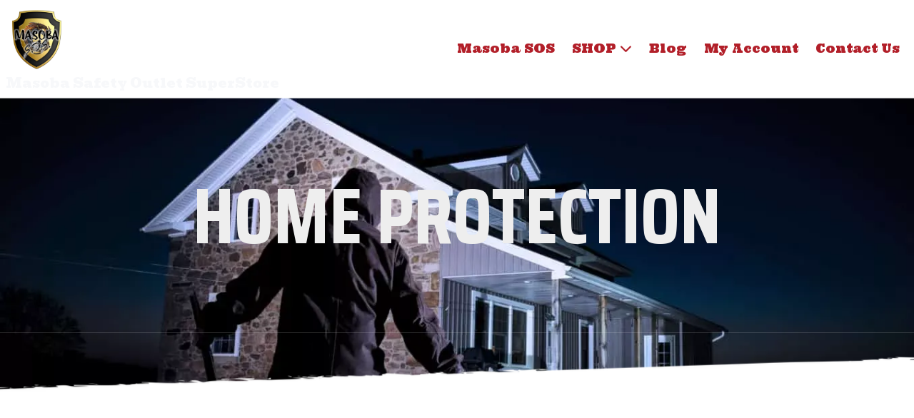

--- FILE ---
content_type: text/css; charset=utf-8
request_url: https://www.masobasos.com/system/sites/50205/custom.css?t=1671489823
body_size: 1294
content:
:root {
}


.header-style-logo-text {
  --ss-header-background-color: #000000;
  --ss-header-background-alpha: calc(100% * 1.0);
}

.header-style-logo-text .branding {
  padding-top: 10px;
  padding-bottom: 10px;
  text-align: left;
}

.header-style-logo-text .logo {
  width: 17.504835589941973%;
}

.header-style-logo-text h1 {
  color: #f7f8fa;
    font-family: 'Bevan', serif;
  font-size: 21px;
}

.header-style-logo-text h2 {
  color: #b21f29;
    font-family: 'Be Vietnam Pro', sans-serif;
  font-size: 19px;
}


.primary-navigation,
.primary-navigation .page-listing a div,
.primary-navigation .page-listing ul,
.location-quick-links {
  background-color: #b21f29;
}

  /* Duplicated in _primary_nav.scss */
  /* @media (min-width: $desktop-breakpoint - 1) { */
  @media (max-width: 967px) {
    .primary-navigation .page-listing {
      background-color: #b21f29;
    }
  }

  .primary-navigation .menu-toggle {
    background-color: color-mix(in srgb, #b21f29 90%, transparent);
  }

  .primary-navigation .page-listing li,
  .location-quick-links a {
    border-color: #ffffff;
  }

    /* Duplicated in _primary_nav.scss */
    /* @media (min-width: $desktop-breakpoint - 1) { */
    @media (max-width: 967px) {
      .primary-navigation .page-listing > li {
        border-color: color-mix(in srgb, #ffffff 80%, transparent);
      }
    }

  .primary-navigation a,
  .primary-navigation .arrow,
  .location-quick-links a {
    color: #ffffff;
  }

    .primary-navigation a div:hover {
      border-color: #ffffff;
      color: #ffffff;
    }

    .primary-navigation a.active div {
      background: #ffffff;
      color: #b21f29;
    }

    .primary-navigation .page-listing ul ul {
      background: #ffffff;
    }

      .primary-navigation .page-listing ul li {
        border-color: color-mix(in srgb, #ffffff 50%, transparent);
      }

  /* @media (min-width: $desktop-breakpoint) { */
  @media (min-width: 968px) {
    .layout-inline_nav .primary-navigation a div {
      color: #b21f29;
    }

    .layout-inline_nav .primary-navigation .page-listing ul {
      background-color: #ffffff;
    }

    .layout-inline_nav .primary-navigation .page-listing ul li {
      border-color: color-mix(in srgb, #b21f29 50%, transparent);
    }

    .layout-inline_nav .primary-navigation a div:hover {
      border-color: #b21f29;
    }
  }

.site-search--overlay {
  background: color-mix(in srgb, #b21f29 80%, transparent) !important;
}

.site-search--overlay input[type="text"],
.site-search--overlay form button,
.site-search--overlay .site-search:after {
  color: #ffffff;
}

.site-search--overlay input[type="text"] {
  border-bottom-color: color-mix(in srgb, #ffffff 80%, transparent);
}

.site-search--overlay input[type="text"]::placeholder {
  color: color-mix(in srgb, #ffffff 80%, transparent);
  opacity: 1;
}


.site-container {
    font-family: 'Roboto', sans-serif;
}

.primary-navigation,
.location-quick-links {
    font-family: 'Ultra', serif;
}

.primary-navigation .page-listing li {
  font-size: 17px;
}

.post--title,
.post-item_list .item--title,
.post-gallery .gallery-photo--title,
.post-menu .item--name,
.post-pricing_table .plan--title,
.location-title,
.footer-container .footer-heading,
.footer-container .location_details .menu {
    font-family: 'Saira Condensed', sans-serif;
}


.post-button {

    border-style: none;

  border-radius: 14px;

    box-shadow: 0px 4px 12px 1.28px rgba(0, 0, 0, 0.3);

}


body {
  background-color: #ffffff;
}

body:before {
    background-image: none;
  background-position: right top;
  background-repeat: repeat;
  background-size: auto;
}

